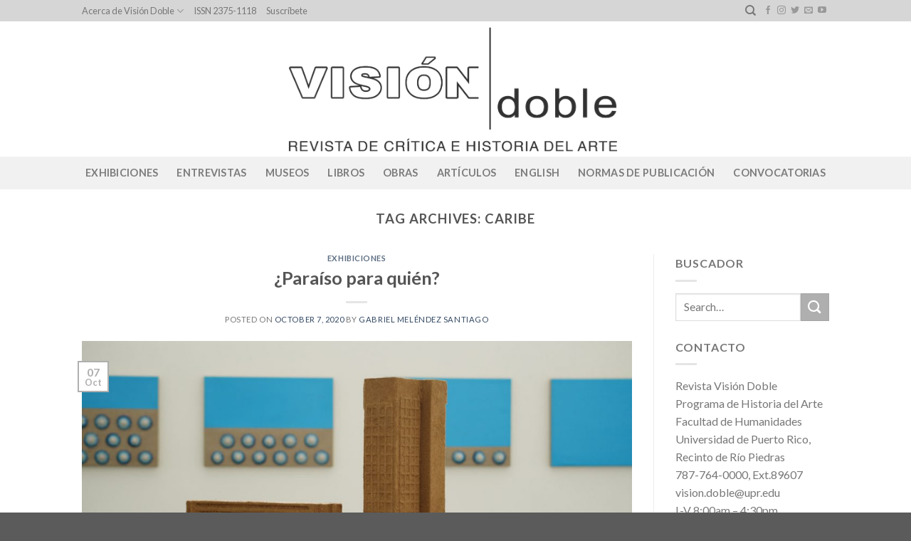

--- FILE ---
content_type: text/html; charset=UTF-8
request_url: https://humanidades.uprrp.edu/visiondoble/tag/caribe/
body_size: 65687
content:
<!DOCTYPE html>
<!--[if IE 9 ]> <html lang="en-US" class="ie9 loading-site no-js"> <![endif]-->
<!--[if IE 8 ]> <html lang="en-US" class="ie8 loading-site no-js"> <![endif]-->
<!--[if (gte IE 9)|!(IE)]><!--><html lang="en-US" class="loading-site no-js"> <!--<![endif]-->
<head>
	<meta charset="UTF-8" />
	<link rel="profile" href="http://gmpg.org/xfn/11" />
	<link rel="pingback" href="https://humanidades.uprrp.edu/visiondoble/xmlrpc.php" />

	<script>(function(html){html.className = html.className.replace(/\bno-js\b/,'js')})(document.documentElement);</script>
<title>Caribe &#8211; Visión Doble: Revista de Crítica e Historia del Arte</title>
<meta name='robots' content='max-image-preview:large' />
	<style>img:is([sizes="auto" i], [sizes^="auto," i]) { contain-intrinsic-size: 3000px 1500px }</style>
	<meta name="viewport" content="width=device-width, initial-scale=1, maximum-scale=1" /><link rel='dns-prefetch' href='//fonts.googleapis.com' />
<link rel="alternate" type="application/rss+xml" title="Visión Doble: Revista de Crítica e Historia del Arte &raquo; Feed" href="https://humanidades.uprrp.edu/visiondoble/feed/" />
<link rel="alternate" type="application/rss+xml" title="Visión Doble: Revista de Crítica e Historia del Arte &raquo; Comments Feed" href="https://humanidades.uprrp.edu/visiondoble/comments/feed/" />
<link rel="alternate" type="application/rss+xml" title="Visión Doble: Revista de Crítica e Historia del Arte &raquo; Caribe Tag Feed" href="https://humanidades.uprrp.edu/visiondoble/tag/caribe/feed/" />
<script type="text/javascript">
/* <![CDATA[ */
window._wpemojiSettings = {"baseUrl":"https:\/\/s.w.org\/images\/core\/emoji\/16.0.1\/72x72\/","ext":".png","svgUrl":"https:\/\/s.w.org\/images\/core\/emoji\/16.0.1\/svg\/","svgExt":".svg","source":{"concatemoji":"https:\/\/humanidades.uprrp.edu\/visiondoble\/wp-includes\/js\/wp-emoji-release.min.js?ver=6.8.3"}};
/*! This file is auto-generated */
!function(s,n){var o,i,e;function c(e){try{var t={supportTests:e,timestamp:(new Date).valueOf()};sessionStorage.setItem(o,JSON.stringify(t))}catch(e){}}function p(e,t,n){e.clearRect(0,0,e.canvas.width,e.canvas.height),e.fillText(t,0,0);var t=new Uint32Array(e.getImageData(0,0,e.canvas.width,e.canvas.height).data),a=(e.clearRect(0,0,e.canvas.width,e.canvas.height),e.fillText(n,0,0),new Uint32Array(e.getImageData(0,0,e.canvas.width,e.canvas.height).data));return t.every(function(e,t){return e===a[t]})}function u(e,t){e.clearRect(0,0,e.canvas.width,e.canvas.height),e.fillText(t,0,0);for(var n=e.getImageData(16,16,1,1),a=0;a<n.data.length;a++)if(0!==n.data[a])return!1;return!0}function f(e,t,n,a){switch(t){case"flag":return n(e,"\ud83c\udff3\ufe0f\u200d\u26a7\ufe0f","\ud83c\udff3\ufe0f\u200b\u26a7\ufe0f")?!1:!n(e,"\ud83c\udde8\ud83c\uddf6","\ud83c\udde8\u200b\ud83c\uddf6")&&!n(e,"\ud83c\udff4\udb40\udc67\udb40\udc62\udb40\udc65\udb40\udc6e\udb40\udc67\udb40\udc7f","\ud83c\udff4\u200b\udb40\udc67\u200b\udb40\udc62\u200b\udb40\udc65\u200b\udb40\udc6e\u200b\udb40\udc67\u200b\udb40\udc7f");case"emoji":return!a(e,"\ud83e\udedf")}return!1}function g(e,t,n,a){var r="undefined"!=typeof WorkerGlobalScope&&self instanceof WorkerGlobalScope?new OffscreenCanvas(300,150):s.createElement("canvas"),o=r.getContext("2d",{willReadFrequently:!0}),i=(o.textBaseline="top",o.font="600 32px Arial",{});return e.forEach(function(e){i[e]=t(o,e,n,a)}),i}function t(e){var t=s.createElement("script");t.src=e,t.defer=!0,s.head.appendChild(t)}"undefined"!=typeof Promise&&(o="wpEmojiSettingsSupports",i=["flag","emoji"],n.supports={everything:!0,everythingExceptFlag:!0},e=new Promise(function(e){s.addEventListener("DOMContentLoaded",e,{once:!0})}),new Promise(function(t){var n=function(){try{var e=JSON.parse(sessionStorage.getItem(o));if("object"==typeof e&&"number"==typeof e.timestamp&&(new Date).valueOf()<e.timestamp+604800&&"object"==typeof e.supportTests)return e.supportTests}catch(e){}return null}();if(!n){if("undefined"!=typeof Worker&&"undefined"!=typeof OffscreenCanvas&&"undefined"!=typeof URL&&URL.createObjectURL&&"undefined"!=typeof Blob)try{var e="postMessage("+g.toString()+"("+[JSON.stringify(i),f.toString(),p.toString(),u.toString()].join(",")+"));",a=new Blob([e],{type:"text/javascript"}),r=new Worker(URL.createObjectURL(a),{name:"wpTestEmojiSupports"});return void(r.onmessage=function(e){c(n=e.data),r.terminate(),t(n)})}catch(e){}c(n=g(i,f,p,u))}t(n)}).then(function(e){for(var t in e)n.supports[t]=e[t],n.supports.everything=n.supports.everything&&n.supports[t],"flag"!==t&&(n.supports.everythingExceptFlag=n.supports.everythingExceptFlag&&n.supports[t]);n.supports.everythingExceptFlag=n.supports.everythingExceptFlag&&!n.supports.flag,n.DOMReady=!1,n.readyCallback=function(){n.DOMReady=!0}}).then(function(){return e}).then(function(){var e;n.supports.everything||(n.readyCallback(),(e=n.source||{}).concatemoji?t(e.concatemoji):e.wpemoji&&e.twemoji&&(t(e.twemoji),t(e.wpemoji)))}))}((window,document),window._wpemojiSettings);
/* ]]> */
</script>
<style id='wp-emoji-styles-inline-css' type='text/css'>

	img.wp-smiley, img.emoji {
		display: inline !important;
		border: none !important;
		box-shadow: none !important;
		height: 1em !important;
		width: 1em !important;
		margin: 0 0.07em !important;
		vertical-align: -0.1em !important;
		background: none !important;
		padding: 0 !important;
	}
</style>
<link rel='stylesheet' id='wp-block-library-css' href='https://humanidades.uprrp.edu/visiondoble/wp-includes/css/dist/block-library/style.min.css?ver=6.8.3' type='text/css' media='all' />
<style id='classic-theme-styles-inline-css' type='text/css'>
/*! This file is auto-generated */
.wp-block-button__link{color:#fff;background-color:#32373c;border-radius:9999px;box-shadow:none;text-decoration:none;padding:calc(.667em + 2px) calc(1.333em + 2px);font-size:1.125em}.wp-block-file__button{background:#32373c;color:#fff;text-decoration:none}
</style>
<style id='global-styles-inline-css' type='text/css'>
:root{--wp--preset--aspect-ratio--square: 1;--wp--preset--aspect-ratio--4-3: 4/3;--wp--preset--aspect-ratio--3-4: 3/4;--wp--preset--aspect-ratio--3-2: 3/2;--wp--preset--aspect-ratio--2-3: 2/3;--wp--preset--aspect-ratio--16-9: 16/9;--wp--preset--aspect-ratio--9-16: 9/16;--wp--preset--color--black: #000000;--wp--preset--color--cyan-bluish-gray: #abb8c3;--wp--preset--color--white: #ffffff;--wp--preset--color--pale-pink: #f78da7;--wp--preset--color--vivid-red: #cf2e2e;--wp--preset--color--luminous-vivid-orange: #ff6900;--wp--preset--color--luminous-vivid-amber: #fcb900;--wp--preset--color--light-green-cyan: #7bdcb5;--wp--preset--color--vivid-green-cyan: #00d084;--wp--preset--color--pale-cyan-blue: #8ed1fc;--wp--preset--color--vivid-cyan-blue: #0693e3;--wp--preset--color--vivid-purple: #9b51e0;--wp--preset--gradient--vivid-cyan-blue-to-vivid-purple: linear-gradient(135deg,rgba(6,147,227,1) 0%,rgb(155,81,224) 100%);--wp--preset--gradient--light-green-cyan-to-vivid-green-cyan: linear-gradient(135deg,rgb(122,220,180) 0%,rgb(0,208,130) 100%);--wp--preset--gradient--luminous-vivid-amber-to-luminous-vivid-orange: linear-gradient(135deg,rgba(252,185,0,1) 0%,rgba(255,105,0,1) 100%);--wp--preset--gradient--luminous-vivid-orange-to-vivid-red: linear-gradient(135deg,rgba(255,105,0,1) 0%,rgb(207,46,46) 100%);--wp--preset--gradient--very-light-gray-to-cyan-bluish-gray: linear-gradient(135deg,rgb(238,238,238) 0%,rgb(169,184,195) 100%);--wp--preset--gradient--cool-to-warm-spectrum: linear-gradient(135deg,rgb(74,234,220) 0%,rgb(151,120,209) 20%,rgb(207,42,186) 40%,rgb(238,44,130) 60%,rgb(251,105,98) 80%,rgb(254,248,76) 100%);--wp--preset--gradient--blush-light-purple: linear-gradient(135deg,rgb(255,206,236) 0%,rgb(152,150,240) 100%);--wp--preset--gradient--blush-bordeaux: linear-gradient(135deg,rgb(254,205,165) 0%,rgb(254,45,45) 50%,rgb(107,0,62) 100%);--wp--preset--gradient--luminous-dusk: linear-gradient(135deg,rgb(255,203,112) 0%,rgb(199,81,192) 50%,rgb(65,88,208) 100%);--wp--preset--gradient--pale-ocean: linear-gradient(135deg,rgb(255,245,203) 0%,rgb(182,227,212) 50%,rgb(51,167,181) 100%);--wp--preset--gradient--electric-grass: linear-gradient(135deg,rgb(202,248,128) 0%,rgb(113,206,126) 100%);--wp--preset--gradient--midnight: linear-gradient(135deg,rgb(2,3,129) 0%,rgb(40,116,252) 100%);--wp--preset--font-size--small: 13px;--wp--preset--font-size--medium: 20px;--wp--preset--font-size--large: 36px;--wp--preset--font-size--x-large: 42px;--wp--preset--spacing--20: 0.44rem;--wp--preset--spacing--30: 0.67rem;--wp--preset--spacing--40: 1rem;--wp--preset--spacing--50: 1.5rem;--wp--preset--spacing--60: 2.25rem;--wp--preset--spacing--70: 3.38rem;--wp--preset--spacing--80: 5.06rem;--wp--preset--shadow--natural: 6px 6px 9px rgba(0, 0, 0, 0.2);--wp--preset--shadow--deep: 12px 12px 50px rgba(0, 0, 0, 0.4);--wp--preset--shadow--sharp: 6px 6px 0px rgba(0, 0, 0, 0.2);--wp--preset--shadow--outlined: 6px 6px 0px -3px rgba(255, 255, 255, 1), 6px 6px rgba(0, 0, 0, 1);--wp--preset--shadow--crisp: 6px 6px 0px rgba(0, 0, 0, 1);}:where(.is-layout-flex){gap: 0.5em;}:where(.is-layout-grid){gap: 0.5em;}body .is-layout-flex{display: flex;}.is-layout-flex{flex-wrap: wrap;align-items: center;}.is-layout-flex > :is(*, div){margin: 0;}body .is-layout-grid{display: grid;}.is-layout-grid > :is(*, div){margin: 0;}:where(.wp-block-columns.is-layout-flex){gap: 2em;}:where(.wp-block-columns.is-layout-grid){gap: 2em;}:where(.wp-block-post-template.is-layout-flex){gap: 1.25em;}:where(.wp-block-post-template.is-layout-grid){gap: 1.25em;}.has-black-color{color: var(--wp--preset--color--black) !important;}.has-cyan-bluish-gray-color{color: var(--wp--preset--color--cyan-bluish-gray) !important;}.has-white-color{color: var(--wp--preset--color--white) !important;}.has-pale-pink-color{color: var(--wp--preset--color--pale-pink) !important;}.has-vivid-red-color{color: var(--wp--preset--color--vivid-red) !important;}.has-luminous-vivid-orange-color{color: var(--wp--preset--color--luminous-vivid-orange) !important;}.has-luminous-vivid-amber-color{color: var(--wp--preset--color--luminous-vivid-amber) !important;}.has-light-green-cyan-color{color: var(--wp--preset--color--light-green-cyan) !important;}.has-vivid-green-cyan-color{color: var(--wp--preset--color--vivid-green-cyan) !important;}.has-pale-cyan-blue-color{color: var(--wp--preset--color--pale-cyan-blue) !important;}.has-vivid-cyan-blue-color{color: var(--wp--preset--color--vivid-cyan-blue) !important;}.has-vivid-purple-color{color: var(--wp--preset--color--vivid-purple) !important;}.has-black-background-color{background-color: var(--wp--preset--color--black) !important;}.has-cyan-bluish-gray-background-color{background-color: var(--wp--preset--color--cyan-bluish-gray) !important;}.has-white-background-color{background-color: var(--wp--preset--color--white) !important;}.has-pale-pink-background-color{background-color: var(--wp--preset--color--pale-pink) !important;}.has-vivid-red-background-color{background-color: var(--wp--preset--color--vivid-red) !important;}.has-luminous-vivid-orange-background-color{background-color: var(--wp--preset--color--luminous-vivid-orange) !important;}.has-luminous-vivid-amber-background-color{background-color: var(--wp--preset--color--luminous-vivid-amber) !important;}.has-light-green-cyan-background-color{background-color: var(--wp--preset--color--light-green-cyan) !important;}.has-vivid-green-cyan-background-color{background-color: var(--wp--preset--color--vivid-green-cyan) !important;}.has-pale-cyan-blue-background-color{background-color: var(--wp--preset--color--pale-cyan-blue) !important;}.has-vivid-cyan-blue-background-color{background-color: var(--wp--preset--color--vivid-cyan-blue) !important;}.has-vivid-purple-background-color{background-color: var(--wp--preset--color--vivid-purple) !important;}.has-black-border-color{border-color: var(--wp--preset--color--black) !important;}.has-cyan-bluish-gray-border-color{border-color: var(--wp--preset--color--cyan-bluish-gray) !important;}.has-white-border-color{border-color: var(--wp--preset--color--white) !important;}.has-pale-pink-border-color{border-color: var(--wp--preset--color--pale-pink) !important;}.has-vivid-red-border-color{border-color: var(--wp--preset--color--vivid-red) !important;}.has-luminous-vivid-orange-border-color{border-color: var(--wp--preset--color--luminous-vivid-orange) !important;}.has-luminous-vivid-amber-border-color{border-color: var(--wp--preset--color--luminous-vivid-amber) !important;}.has-light-green-cyan-border-color{border-color: var(--wp--preset--color--light-green-cyan) !important;}.has-vivid-green-cyan-border-color{border-color: var(--wp--preset--color--vivid-green-cyan) !important;}.has-pale-cyan-blue-border-color{border-color: var(--wp--preset--color--pale-cyan-blue) !important;}.has-vivid-cyan-blue-border-color{border-color: var(--wp--preset--color--vivid-cyan-blue) !important;}.has-vivid-purple-border-color{border-color: var(--wp--preset--color--vivid-purple) !important;}.has-vivid-cyan-blue-to-vivid-purple-gradient-background{background: var(--wp--preset--gradient--vivid-cyan-blue-to-vivid-purple) !important;}.has-light-green-cyan-to-vivid-green-cyan-gradient-background{background: var(--wp--preset--gradient--light-green-cyan-to-vivid-green-cyan) !important;}.has-luminous-vivid-amber-to-luminous-vivid-orange-gradient-background{background: var(--wp--preset--gradient--luminous-vivid-amber-to-luminous-vivid-orange) !important;}.has-luminous-vivid-orange-to-vivid-red-gradient-background{background: var(--wp--preset--gradient--luminous-vivid-orange-to-vivid-red) !important;}.has-very-light-gray-to-cyan-bluish-gray-gradient-background{background: var(--wp--preset--gradient--very-light-gray-to-cyan-bluish-gray) !important;}.has-cool-to-warm-spectrum-gradient-background{background: var(--wp--preset--gradient--cool-to-warm-spectrum) !important;}.has-blush-light-purple-gradient-background{background: var(--wp--preset--gradient--blush-light-purple) !important;}.has-blush-bordeaux-gradient-background{background: var(--wp--preset--gradient--blush-bordeaux) !important;}.has-luminous-dusk-gradient-background{background: var(--wp--preset--gradient--luminous-dusk) !important;}.has-pale-ocean-gradient-background{background: var(--wp--preset--gradient--pale-ocean) !important;}.has-electric-grass-gradient-background{background: var(--wp--preset--gradient--electric-grass) !important;}.has-midnight-gradient-background{background: var(--wp--preset--gradient--midnight) !important;}.has-small-font-size{font-size: var(--wp--preset--font-size--small) !important;}.has-medium-font-size{font-size: var(--wp--preset--font-size--medium) !important;}.has-large-font-size{font-size: var(--wp--preset--font-size--large) !important;}.has-x-large-font-size{font-size: var(--wp--preset--font-size--x-large) !important;}
:where(.wp-block-post-template.is-layout-flex){gap: 1.25em;}:where(.wp-block-post-template.is-layout-grid){gap: 1.25em;}
:where(.wp-block-columns.is-layout-flex){gap: 2em;}:where(.wp-block-columns.is-layout-grid){gap: 2em;}
:root :where(.wp-block-pullquote){font-size: 1.5em;line-height: 1.6;}
</style>
<link rel='stylesheet' id='flatsome-icons-css' href='https://humanidades.uprrp.edu/visiondoble/wp-content/themes/flatsome/assets/css/fl-icons.css?ver=3.12' type='text/css' media='all' />
<link rel='stylesheet' id='newsletter-css' href='https://humanidades.uprrp.edu/visiondoble/wp-content/plugins/newsletter/style.css?ver=8.8.7' type='text/css' media='all' />
<link rel='stylesheet' id='newsletter-popup-css' href='https://humanidades.uprrp.edu/visiondoble/wp-content/plugins/newsletter/subscription/assets/popup.css?ver=8.8.7' type='text/css' media='all' />
<link rel='stylesheet' id='flatsome-main-css' href='https://humanidades.uprrp.edu/visiondoble/wp-content/themes/flatsome/assets/css/flatsome.css?ver=3.13.1' type='text/css' media='all' />
<link rel='stylesheet' id='flatsome-style-css' href='https://humanidades.uprrp.edu/visiondoble/wp-content/themes/flatsome-child/style.css?ver=3.0' type='text/css' media='all' />
<link rel='stylesheet' id='flatsome-googlefonts-css' href='//fonts.googleapis.com/css?family=Lato%3Aregular%2C700%2C400%2C700%7CDancing+Script%3Aregular%2C400&#038;display=swap&#038;ver=3.9' type='text/css' media='all' />
<script type="text/javascript" src="https://humanidades.uprrp.edu/visiondoble/wp-includes/js/jquery/jquery.min.js?ver=3.7.1" id="jquery-core-js"></script>
<script type="text/javascript" src="https://humanidades.uprrp.edu/visiondoble/wp-includes/js/jquery/jquery-migrate.min.js?ver=3.4.1" id="jquery-migrate-js"></script>
<link rel="https://api.w.org/" href="https://humanidades.uprrp.edu/visiondoble/wp-json/" /><link rel="alternate" title="JSON" type="application/json" href="https://humanidades.uprrp.edu/visiondoble/wp-json/wp/v2/tags/596" /><link rel="EditURI" type="application/rsd+xml" title="RSD" href="https://humanidades.uprrp.edu/visiondoble/xmlrpc.php?rsd" />
<meta name="generator" content="WordPress 6.8.3" />
<meta name="cdp-version" content="1.5.0" /><style>.bg{opacity: 0; transition: opacity 1s; -webkit-transition: opacity 1s;} .bg-loaded{opacity: 1;}</style><!--[if IE]><link rel="stylesheet" type="text/css" href="https://humanidades.uprrp.edu/visiondoble/wp-content/themes/flatsome/assets/css/ie-fallback.css"><script src="//cdnjs.cloudflare.com/ajax/libs/html5shiv/3.6.1/html5shiv.js"></script><script>var head = document.getElementsByTagName('head')[0],style = document.createElement('style');style.type = 'text/css';style.styleSheet.cssText = ':before,:after{content:none !important';head.appendChild(style);setTimeout(function(){head.removeChild(style);}, 0);</script><script src="https://humanidades.uprrp.edu/visiondoble/wp-content/themes/flatsome/assets/libs/ie-flexibility.js"></script><![endif]--><link rel="icon" href="https://humanidades.uprrp.edu/visiondoble/wp-content/uploads/2019/09/cropped-favicon-144-e1569278389169-32x32.png" sizes="32x32" />
<link rel="icon" href="https://humanidades.uprrp.edu/visiondoble/wp-content/uploads/2019/09/cropped-favicon-144-e1569278389169-192x192.png" sizes="192x192" />
<link rel="apple-touch-icon" href="https://humanidades.uprrp.edu/visiondoble/wp-content/uploads/2019/09/cropped-favicon-144-e1569278389169-180x180.png" />
<meta name="msapplication-TileImage" content="https://humanidades.uprrp.edu/visiondoble/wp-content/uploads/2019/09/cropped-favicon-144-e1569278389169-270x270.png" />
<style id="custom-css" type="text/css">:root {--primary-color: #afafaf;}.header-main{height: 190px}#logo img{max-height: 190px}#logo{width:700px;}.stuck #logo img{padding:1px 0;}.header-bottom{min-height: 46px}.header-top{min-height: 29px}.transparent .header-main{height: 30px}.transparent #logo img{max-height: 30px}.has-transparent + .page-title:first-of-type,.has-transparent + #main > .page-title,.has-transparent + #main > div > .page-title,.has-transparent + #main .page-header-wrapper:first-of-type .page-title{padding-top: 110px;}.header.show-on-scroll,.stuck .header-main{height:68px!important}.stuck #logo img{max-height: 68px!important}.header-bg-color, .header-wrapper {background-color: rgba(255,255,255,0.9)}.header-bottom {background-color: #f1f1f1}.header-main .nav > li > a{line-height: 16px }.stuck .header-main .nav > li > a{line-height: 47px }.header-bottom-nav > li > a{line-height: 16px }@media (max-width: 549px) {.header-main{height: 70px}#logo img{max-height: 70px}}.nav-dropdown{font-size:100%}.header-top{background-color:#d6d6d6!important;}/* Color */.accordion-title.active, .has-icon-bg .icon .icon-inner,.logo a, .primary.is-underline, .primary.is-link, .badge-outline .badge-inner, .nav-outline > li.active> a,.nav-outline >li.active > a, .cart-icon strong,[data-color='primary'], .is-outline.primary{color: #afafaf;}/* Color !important */[data-text-color="primary"]{color: #afafaf!important;}/* Background Color */[data-text-bg="primary"]{background-color: #afafaf;}/* Background */.scroll-to-bullets a,.featured-title, .label-new.menu-item > a:after, .nav-pagination > li > .current,.nav-pagination > li > span:hover,.nav-pagination > li > a:hover,.has-hover:hover .badge-outline .badge-inner,button[type="submit"], .button.wc-forward:not(.checkout):not(.checkout-button), .button.submit-button, .button.primary:not(.is-outline),.featured-table .title,.is-outline:hover, .has-icon:hover .icon-label,.nav-dropdown-bold .nav-column li > a:hover, .nav-dropdown.nav-dropdown-bold > li > a:hover, .nav-dropdown-bold.dark .nav-column li > a:hover, .nav-dropdown.nav-dropdown-bold.dark > li > a:hover, .is-outline:hover, .tagcloud a:hover,.grid-tools a, input[type='submit']:not(.is-form), .box-badge:hover .box-text, input.button.alt,.nav-box > li > a:hover,.nav-box > li.active > a,.nav-pills > li.active > a ,.current-dropdown .cart-icon strong, .cart-icon:hover strong, .nav-line-bottom > li > a:before, .nav-line-grow > li > a:before, .nav-line > li > a:before,.banner, .header-top, .slider-nav-circle .flickity-prev-next-button:hover svg, .slider-nav-circle .flickity-prev-next-button:hover .arrow, .primary.is-outline:hover, .button.primary:not(.is-outline), input[type='submit'].primary, input[type='submit'].primary, input[type='reset'].button, input[type='button'].primary, .badge-inner{background-color: #afafaf;}/* Border */.nav-vertical.nav-tabs > li.active > a,.scroll-to-bullets a.active,.nav-pagination > li > .current,.nav-pagination > li > span:hover,.nav-pagination > li > a:hover,.has-hover:hover .badge-outline .badge-inner,.accordion-title.active,.featured-table,.is-outline:hover, .tagcloud a:hover,blockquote, .has-border, .cart-icon strong:after,.cart-icon strong,.blockUI:before, .processing:before,.loading-spin, .slider-nav-circle .flickity-prev-next-button:hover svg, .slider-nav-circle .flickity-prev-next-button:hover .arrow, .primary.is-outline:hover{border-color: #afafaf}.nav-tabs > li.active > a{border-top-color: #afafaf}.widget_shopping_cart_content .blockUI.blockOverlay:before { border-left-color: #afafaf }.woocommerce-checkout-review-order .blockUI.blockOverlay:before { border-left-color: #afafaf }/* Fill */.slider .flickity-prev-next-button:hover svg,.slider .flickity-prev-next-button:hover .arrow{fill: #afafaf;}/* Background Color */[data-icon-label]:after, .secondary.is-underline:hover,.secondary.is-outline:hover,.icon-label,.button.secondary:not(.is-outline),.button.alt:not(.is-outline), .badge-inner.on-sale, .button.checkout, .single_add_to_cart_button, .current .breadcrumb-step{ background-color:#afafaf; }[data-text-bg="secondary"]{background-color: #afafaf;}/* Color */.secondary.is-underline,.secondary.is-link, .secondary.is-outline,.stars a.active, .star-rating:before, .woocommerce-page .star-rating:before,.star-rating span:before, .color-secondary{color: #afafaf}/* Color !important */[data-text-color="secondary"]{color: #afafaf!important;}/* Border */.secondary.is-outline:hover{border-color:#afafaf}.success.is-underline:hover,.success.is-outline:hover,.success{background-color: #848484}.success-color, .success.is-link, .success.is-outline{color: #848484;}.success-border{border-color: #848484!important;}/* Color !important */[data-text-color="success"]{color: #848484!important;}/* Background Color */[data-text-bg="success"]{background-color: #848484;}@media screen and (max-width: 549px){body{font-size: 100%;}}body{font-family:"Lato", sans-serif}body{font-weight: 400}.nav > li > a {font-family:"Lato", sans-serif;}.mobile-sidebar-levels-2 .nav > li > ul > li > a {font-family:"Lato", sans-serif;}.nav > li > a {font-weight: 700;}.mobile-sidebar-levels-2 .nav > li > ul > li > a {font-weight: 700;}h1,h2,h3,h4,h5,h6,.heading-font, .off-canvas-center .nav-sidebar.nav-vertical > li > a{font-family: "Lato", sans-serif;}h1,h2,h3,h4,h5,h6,.heading-font,.banner h1,.banner h2{font-weight: 700;}.alt-font{font-family: "Dancing Script", sans-serif;}.alt-font{font-weight: 400!important;}.label-new.menu-item > a:after{content:"New";}.label-hot.menu-item > a:after{content:"Hot";}.label-sale.menu-item > a:after{content:"Sale";}.label-popular.menu-item > a:after{content:"Popular";}</style></head>

<body class="archive tag tag-caribe tag-596 wp-theme-flatsome wp-child-theme-flatsome-child lightbox nav-dropdown-has-arrow nav-dropdown-has-shadow nav-dropdown-has-border">


<a class="skip-link screen-reader-text" href="#main">Skip to content</a>

<div id="wrapper">

	
	<header id="header" class="header has-sticky sticky-jump sticky-hide-on-scroll">
		<div class="header-wrapper">
			<div id="top-bar" class="header-top hide-for-medium">
    <div class="flex-row container">
      <div class="flex-col hide-for-medium flex-left">
          <ul class="nav nav-left medium-nav-center nav-small  nav-">
              <li id="menu-item-40" class="menu-item menu-item-type-post_type menu-item-object-page menu-item-has-children menu-item-40 menu-item-design-default has-dropdown"><a target="_blank" rel="noopener noreferrer" href="https://humanidades.uprrp.edu/visiondoble/concepto/" class="nav-top-link">Acerca de Visión Doble<i class="icon-angle-down" ></i></a>
<ul class="sub-menu nav-dropdown nav-dropdown-default">
	<li id="menu-item-71" class="menu-item menu-item-type-post_type menu-item-object-page menu-item-71"><a href="https://humanidades.uprrp.edu/visiondoble/concepto/">Concepto</a></li>
	<li id="menu-item-41" class="menu-item menu-item-type-post_type menu-item-object-page menu-item-41"><a href="https://humanidades.uprrp.edu/visiondoble/equipo-editorial/">Comité editorial</a></li>
	<li id="menu-item-6240" class="menu-item menu-item-type-post_type menu-item-object-page menu-item-6240"><a href="https://humanidades.uprrp.edu/visiondoble/colaboradores-2/">Colaboradores</a></li>
	<li id="menu-item-39" class="menu-item menu-item-type-post_type menu-item-object-page menu-item-39"><a href="https://humanidades.uprrp.edu/visiondoble/normas-de-publicacion/">Normas de publicación</a></li>
	<li id="menu-item-3345" class="menu-item menu-item-type-post_type menu-item-object-page menu-item-3345"><a href="https://humanidades.uprrp.edu/visiondoble/archivo/">Archivo</a></li>
	<li id="menu-item-42" class="menu-item menu-item-type-post_type menu-item-object-page menu-item-42"><a href="https://humanidades.uprrp.edu/visiondoble/bases-de-datos-y-plataformas-de-evaluacion/">Bases de datos y plataformas de evaluación</a></li>
</ul>
</li>
<li id="menu-item-250" class="menu-item menu-item-type-custom menu-item-object-custom menu-item-250 menu-item-design-default"><a class="nav-top-link">ISSN 2375-1118</a></li>
<li id="menu-item-82" class="menu-item menu-item-type-post_type menu-item-object-page menu-item-82 menu-item-design-default"><a href="https://humanidades.uprrp.edu/visiondoble/suscribete/" class="nav-top-link">Suscríbete</a></li>
          </ul>
      </div>

      <div class="flex-col hide-for-medium flex-center">
          <ul class="nav nav-center nav-small  nav-">
                        </ul>
      </div>

      <div class="flex-col hide-for-medium flex-right">
         <ul class="nav top-bar-nav nav-right nav-small  nav-">
              <li class="header-search header-search-dropdown has-icon has-dropdown menu-item-has-children">
		<a href="#" aria-label="Search" class="is-small"><i class="icon-search" ></i></a>
		<ul class="nav-dropdown nav-dropdown-default">
	 	<li class="header-search-form search-form html relative has-icon">
	<div class="header-search-form-wrapper">
		<div class="searchform-wrapper ux-search-box relative is-normal"><form method="get" class="searchform" action="https://humanidades.uprrp.edu/visiondoble/" role="search">
		<div class="flex-row relative">
			<div class="flex-col flex-grow">
	   	   <input type="search" class="search-field mb-0" name="s" value="" id="s" placeholder="Search&hellip;" />
			</div>
			<div class="flex-col">
				<button type="submit" class="ux-search-submit submit-button secondary button icon mb-0" aria-label="Submit">
					<i class="icon-search" ></i>				</button>
			</div>
		</div>
    <div class="live-search-results text-left z-top"></div>
</form>
</div>	</div>
</li>	</ul>
</li>
<li class="html header-social-icons ml-0">
	<div class="social-icons follow-icons" ><a href="https://www.facebook.com/VisionDoble/" target="_blank" data-label="Facebook"  rel="noopener noreferrer nofollow" class="icon plain facebook tooltip" title="Follow on Facebook"><i class="icon-facebook" ></i></a><a href="https://www.instagram.com/vision.doble.upr/" target="_blank" rel="noopener noreferrer nofollow" data-label="Instagram" class="icon plain  instagram tooltip" title="Follow on Instagram"><i class="icon-instagram" ></i></a><a href="https://twitter.com/visiondobleupr" target="_blank"  data-label="Twitter"  rel="noopener noreferrer nofollow" class="icon plain  twitter tooltip" title="Follow on Twitter"><i class="icon-twitter" ></i></a><a href="mailto:vision.doble@upr.edu" data-label="E-mail"  rel="nofollow" class="icon plain  email tooltip" title="Send us an email"><i class="icon-envelop" ></i></a><a href="https://www.youtube.com/channel/UC1cY5Lm0bLgtMa8ljve3qaw" target="_blank" rel="noopener noreferrer nofollow" data-label="YouTube" class="icon plain  youtube tooltip" title="Follow on YouTube"><i class="icon-youtube" ></i></a></div></li>          </ul>
      </div>

      
    </div>
</div>
<div id="masthead" class="header-main show-logo-center">
      <div class="header-inner flex-row container logo-center medium-logo-center" role="navigation">

          <!-- Logo -->
          <div id="logo" class="flex-col logo">
            <!-- Header logo -->
<a href="https://humanidades.uprrp.edu/visiondoble/" title="Visión Doble: Revista de Crítica e Historia del Arte - Revista de Crítica e Historia del Arte" rel="home">
    <img width="700" height="190" src="https://humanidades.uprrp.edu/visiondoble/wp-content/uploads/2019/11/Logos-VD-con-texto-e1607483043440.png" class="header_logo header-logo" alt="Visión Doble: Revista de Crítica e Historia del Arte"/><img  width="700" height="190" src="https://humanidades.uprrp.edu/visiondoble/wp-content/uploads/2019/11/Logos-VD-con-texto-e1607483043440.png" class="header-logo-dark" alt="Visión Doble: Revista de Crítica e Historia del Arte"/></a>
          </div>

          <!-- Mobile Left Elements -->
          <div class="flex-col show-for-medium flex-left">
            <ul class="mobile-nav nav nav-left ">
              <li class="nav-icon has-icon">
  		<a href="#" data-open="#main-menu" data-pos="left" data-bg="main-menu-overlay" data-color="" class="is-small" aria-label="Menu" aria-controls="main-menu" aria-expanded="false">
		
		  <i class="icon-menu" ></i>
		  		</a>
	</li>            </ul>
          </div>

          <!-- Left Elements -->
          <div class="flex-col hide-for-medium flex-left
            ">
            <ul class="header-nav header-nav-main nav nav-left  nav-uppercase" >
                          </ul>
          </div>

          <!-- Right Elements -->
          <div class="flex-col hide-for-medium flex-right">
            <ul class="header-nav header-nav-main nav nav-right  nav-uppercase">
                          </ul>
          </div>

          <!-- Mobile Right Elements -->
          <div class="flex-col show-for-medium flex-right">
            <ul class="mobile-nav nav nav-right ">
              <li class="header-search header-search-dropdown has-icon has-dropdown menu-item-has-children">
		<a href="#" aria-label="Search" class="is-small"><i class="icon-search" ></i></a>
		<ul class="nav-dropdown nav-dropdown-default">
	 	<li class="header-search-form search-form html relative has-icon">
	<div class="header-search-form-wrapper">
		<div class="searchform-wrapper ux-search-box relative is-normal"><form method="get" class="searchform" action="https://humanidades.uprrp.edu/visiondoble/" role="search">
		<div class="flex-row relative">
			<div class="flex-col flex-grow">
	   	   <input type="search" class="search-field mb-0" name="s" value="" id="s" placeholder="Search&hellip;" />
			</div>
			<div class="flex-col">
				<button type="submit" class="ux-search-submit submit-button secondary button icon mb-0" aria-label="Submit">
					<i class="icon-search" ></i>				</button>
			</div>
		</div>
    <div class="live-search-results text-left z-top"></div>
</form>
</div>	</div>
</li>	</ul>
</li>
            </ul>
          </div>

      </div>
     
      </div><div id="wide-nav" class="header-bottom wide-nav flex-has-center hide-for-medium">
    <div class="flex-row container">

            
                        <div class="flex-col hide-for-medium flex-center">
                <ul class="nav header-nav header-bottom-nav nav-center  nav-size-medium nav-spacing-xlarge nav-uppercase">
                    <li id="menu-item-45" class="menu-item menu-item-type-taxonomy menu-item-object-category menu-item-45 menu-item-design-default"><a href="https://humanidades.uprrp.edu/visiondoble/category/exhibiciones/" class="nav-top-link">Exhibiciones</a></li>
<li id="menu-item-50" class="menu-item menu-item-type-taxonomy menu-item-object-category menu-item-50 menu-item-design-default"><a href="https://humanidades.uprrp.edu/visiondoble/category/entrevistas/" class="nav-top-link">Entrevistas</a></li>
<li id="menu-item-48" class="menu-item menu-item-type-taxonomy menu-item-object-category menu-item-48 menu-item-design-default"><a href="https://humanidades.uprrp.edu/visiondoble/category/museos/" class="nav-top-link">Museos</a></li>
<li id="menu-item-49" class="menu-item menu-item-type-taxonomy menu-item-object-category menu-item-49 menu-item-design-default"><a href="https://humanidades.uprrp.edu/visiondoble/category/libros/" class="nav-top-link">Libros</a></li>
<li id="menu-item-47" class="menu-item menu-item-type-taxonomy menu-item-object-category menu-item-47 menu-item-design-default"><a href="https://humanidades.uprrp.edu/visiondoble/category/obras/" class="nav-top-link">Obras</a></li>
<li id="menu-item-46" class="menu-item menu-item-type-taxonomy menu-item-object-category menu-item-46 menu-item-design-default"><a href="https://humanidades.uprrp.edu/visiondoble/category/articulos/" class="nav-top-link">Artículos</a></li>
<li id="menu-item-51" class="menu-item menu-item-type-taxonomy menu-item-object-category menu-item-51 menu-item-design-default"><a href="https://humanidades.uprrp.edu/visiondoble/category/front/" class="nav-top-link">English</a></li>
<li id="menu-item-1043" class="menu-item menu-item-type-post_type menu-item-object-page menu-item-1043 menu-item-design-default"><a href="https://humanidades.uprrp.edu/visiondoble/normas-de-publicacion/" class="nav-top-link">Normas de publicación</a></li>
<li id="menu-item-6484" class="menu-item menu-item-type-post_type menu-item-object-page menu-item-6484 menu-item-design-default"><a href="https://humanidades.uprrp.edu/visiondoble/convocatorias/" class="nav-top-link">CONVOCATORIAS</a></li>
                </ul>
            </div>
            
            
            
    </div>
</div>

<div class="header-bg-container fill"><div class="header-bg-image fill"></div><div class="header-bg-color fill"></div></div>		</div>
	</header>

	
	<main id="main" class="">

<div id="content" class="blog-wrapper blog-archive page-wrapper">
		<header class="archive-page-header">
	<div class="row">
	<div class="large-12 text-center col">
	<h1 class="page-title is-large uppercase">
		Tag Archives: <span>Caribe</span>	</h1>
		</div>
	</div>
</header>


<div class="row row-large row-divided ">

	<div class="large-9 col">
		<div id="post-list">


<article id="post-2540" class="post-2540 post type-post status-publish format-standard has-post-thumbnail hentry category-exhibiciones tag-assemblage tag-caribbean tag-caribe tag-el-lobi tag-ensamblaje tag-instalacion tag-installation-art tag-painting tag-paradise tag-paraiso tag-yiyo-tirado">
	<div class="article-inner ">
		<header class="entry-header">
	<div class="entry-header-text entry-header-text-top text-center">
		<h6 class="entry-category is-xsmall">
	<a href="https://humanidades.uprrp.edu/visiondoble/category/exhibiciones/" rel="category tag">Exhibiciones</a></h6>

<h2 class="entry-title"><a href="https://humanidades.uprrp.edu/visiondoble/paraiso-para-quien/" rel="bookmark" class="plain">¿Paraíso para quién?</a></h2>
<div class="entry-divider is-divider small"></div>

	<div class="entry-meta uppercase is-xsmall">
		<span class="posted-on">Posted on <a href="https://humanidades.uprrp.edu/visiondoble/paraiso-para-quien/" rel="bookmark"><time class="entry-date published" datetime="2020-10-07T21:43:50-04:00">October 7, 2020</time><time class="updated" datetime="2025-10-20T14:57:57-04:00">October 20, 2025</time></a></span><span class="byline"> by <span class="meta-author vcard"><a class="url fn n" href="https://humanidades.uprrp.edu/visiondoble/author/gmelendezsantiago/">Gabriel Meléndez Santiago</a></span></span>	</div>
	</div>
						<div class="entry-image relative">
				<a href="https://humanidades.uprrp.edu/visiondoble/paraiso-para-quien/">
    <img width="1020" height="538" src="https://humanidades.uprrp.edu/visiondoble/wp-content/uploads/2020/10/Castillos-de-Arena-Yiyo-Tirado-e1602092339265-1024x540.jpg" class="attachment-large size-large wp-post-image" alt="" decoding="async" fetchpriority="high" srcset="https://humanidades.uprrp.edu/visiondoble/wp-content/uploads/2020/10/Castillos-de-Arena-Yiyo-Tirado-e1602092339265-1024x540.jpg 1024w, https://humanidades.uprrp.edu/visiondoble/wp-content/uploads/2020/10/Castillos-de-Arena-Yiyo-Tirado-e1602092339265-300x158.jpg 300w, https://humanidades.uprrp.edu/visiondoble/wp-content/uploads/2020/10/Castillos-de-Arena-Yiyo-Tirado-e1602092339265-768x405.jpg 768w, https://humanidades.uprrp.edu/visiondoble/wp-content/uploads/2020/10/Castillos-de-Arena-Yiyo-Tirado-e1602092339265.jpg 1200w" sizes="(max-width: 1020px) 100vw, 1020px" /></a>
				<div class="badge absolute top post-date badge-outline">
	<div class="badge-inner">
		<span class="post-date-day">07</span><br>
		<span class="post-date-month is-small">Oct</span>
	</div>
</div>			</div>
			</header>
		<div class="entry-content">
		<div class="entry-summary">
		<p>El espacio de exhibición El Lobi presentó recientemente el trabajo de Yiyo Tirado en una muestra titulada &#8220;Caribe Hostil&#8221;. A través de este juego de palabras con el nombre de una conocida cadena hotelera, el artista invita a reflexionar, con una densa carga de ironía, acerca de las consecuencias de fomentar un turismo sin conciencia medioambiental y rendido a los intereses de quienes encuentran en Puerto Rico un efímero espacio de visita.</p>
		<div class="text-center">
			<a class="more-link button primary is-outline is-smaller" href="https://humanidades.uprrp.edu/visiondoble/paraiso-para-quien/">Continue reading <span class="meta-nav">&rarr;</span></a>
		</div>
	</div>
	
</div>		<footer class="entry-meta clearfix">
					<span class="cat-links">
			Posted in <a href="https://humanidades.uprrp.edu/visiondoble/category/exhibiciones/" rel="category tag">Exhibiciones</a>		</span>

				<span class="sep">&nbsp;|&nbsp;</span>
		<span class="tags-links">
			Tagged <a href="https://humanidades.uprrp.edu/visiondoble/tag/assemblage/" rel="tag">Assemblage</a>, <a href="https://humanidades.uprrp.edu/visiondoble/tag/caribbean/" rel="tag">Caribbean</a>, <a href="https://humanidades.uprrp.edu/visiondoble/tag/caribe/" rel="tag">Caribe</a>, <a href="https://humanidades.uprrp.edu/visiondoble/tag/el-lobi/" rel="tag">El Lobi</a>, <a href="https://humanidades.uprrp.edu/visiondoble/tag/ensamblaje/" rel="tag">Ensamblaje</a>, <a href="https://humanidades.uprrp.edu/visiondoble/tag/instalacion/" rel="tag">Instalación</a>, <a href="https://humanidades.uprrp.edu/visiondoble/tag/installation-art/" rel="tag">Installation Art</a>, <a href="https://humanidades.uprrp.edu/visiondoble/tag/painting/" rel="tag">Painting</a>, <a href="https://humanidades.uprrp.edu/visiondoble/tag/paradise/" rel="tag">Paradise</a>, <a href="https://humanidades.uprrp.edu/visiondoble/tag/paraiso/" rel="tag">Paraíso</a>, <a href="https://humanidades.uprrp.edu/visiondoble/tag/yiyo-tirado/" rel="tag">Yiyo Tirado</a>		</span>
			
	</footer>
	</div>
</article>


<article id="post-5540" class="post-5540 post type-post status-publish format-standard has-post-thumbnail hentry category-ensayos tag-aboriginal tag-antillas-menores tag-arte-precolombino tag-arte-rupestre tag-caribbean tag-caribe tag-cave-art tag-dominican-republic tag-indigenas tag-lesser-antilles tag-pre-columbian-art tag-puerto-rico tag-republica-dominicana">
	<div class="article-inner ">
		<header class="entry-header">
	<div class="entry-header-text entry-header-text-top text-center">
		<h6 class="entry-category is-xsmall">
	<a href="https://humanidades.uprrp.edu/visiondoble/category/ensayos/" rel="category tag">Ensayos</a></h6>

<h2 class="entry-title"><a href="https://humanidades.uprrp.edu/visiondoble/el-arte-aborigen-y-su-aplicacion-a-las-artesanias/" rel="bookmark" class="plain">El arte aborigen y su aplicación a las artesanías</a></h2>
<div class="entry-divider is-divider small"></div>

	<div class="entry-meta uppercase is-xsmall">
		<span class="posted-on">Posted on <a href="https://humanidades.uprrp.edu/visiondoble/el-arte-aborigen-y-su-aplicacion-a-las-artesanias/" rel="bookmark"><time class="entry-date published" datetime="2017-09-15T23:28:29-04:00">September 15, 2017</time><time class="updated" datetime="2021-11-23T01:26:12-04:00">November 23, 2021</time></a></span><span class="byline"> by <span class="meta-author vcard"><a class="url fn n" href="https://humanidades.uprrp.edu/visiondoble/author/cmartinezpalmer/">Carlos Martínez Palmer</a></span></span>	</div>
	</div>
						<div class="entry-image relative">
				<a href="https://humanidades.uprrp.edu/visiondoble/el-arte-aborigen-y-su-aplicacion-a-las-artesanias/">
    <img width="1020" height="612" src="https://humanidades.uprrp.edu/visiondoble/wp-content/uploads/2021/06/Screen-Shot-2021-06-12-at-7.10.51-PM-e1623556514325-1024x614.png" class="attachment-large size-large wp-post-image" alt="" decoding="async" srcset="https://humanidades.uprrp.edu/visiondoble/wp-content/uploads/2021/06/Screen-Shot-2021-06-12-at-7.10.51-PM-e1623556514325-1024x614.png 1024w, https://humanidades.uprrp.edu/visiondoble/wp-content/uploads/2021/06/Screen-Shot-2021-06-12-at-7.10.51-PM-e1623556514325-300x180.png 300w, https://humanidades.uprrp.edu/visiondoble/wp-content/uploads/2021/06/Screen-Shot-2021-06-12-at-7.10.51-PM-e1623556514325-768x461.png 768w, https://humanidades.uprrp.edu/visiondoble/wp-content/uploads/2021/06/Screen-Shot-2021-06-12-at-7.10.51-PM-e1623556514325.png 1282w" sizes="(max-width: 1020px) 100vw, 1020px" /></a>
				<div class="badge absolute top post-date badge-outline">
	<div class="badge-inner">
		<span class="post-date-day">15</span><br>
		<span class="post-date-month is-small">Sep</span>
	</div>
</div>			</div>
			</header>
		<div class="entry-content">
		<div class="entry-summary">
		<p>Resumen: La población aborigen de Puerto Rico realizó trazos en numerosas obras con un sólido componente simbólico. En la actualidad, buena parte de esos diseños son utilizados por artesanos y artistas locales como atractivas “ornamentaciones decorativas” o “motivos abstractos” que, pese a una mirada superficial, gozan del favor del público. En cambio, en origen debieron constituir un verdadero referente material para los pueblos del Caribe prehispánico y este legado debe celebrarse en nuestros días como una conmemoración de su cultura.</p>
<p>Abstract: The aborigines of Puerto Rico traced lines in many of their works with a solid symbolic component. Today, a good part of those designs are used by local artisans and artists as attractive “decorative ornamentation” or “abstract motifs” that, despite that superficial look, enjoy public favor. However, they originally must have been a true material reference for the peoples of the pre-hispanic Caribbean, and this legacy must be celebrated in our days as a commemoration of their culture.</p>
		<div class="text-center">
			<a class="more-link button primary is-outline is-smaller" href="https://humanidades.uprrp.edu/visiondoble/el-arte-aborigen-y-su-aplicacion-a-las-artesanias/">Continue reading <span class="meta-nav">&rarr;</span></a>
		</div>
	</div>
	
</div>		<footer class="entry-meta clearfix">
					<span class="cat-links">
			Posted in <a href="https://humanidades.uprrp.edu/visiondoble/category/ensayos/" rel="category tag">Ensayos</a>		</span>

				<span class="sep">&nbsp;|&nbsp;</span>
		<span class="tags-links">
			Tagged <a href="https://humanidades.uprrp.edu/visiondoble/tag/aboriginal/" rel="tag">Aboriginal</a>, <a href="https://humanidades.uprrp.edu/visiondoble/tag/antillas-menores/" rel="tag">Antillas Menores</a>, <a href="https://humanidades.uprrp.edu/visiondoble/tag/arte-precolombino/" rel="tag">Arte Precolombino</a>, <a href="https://humanidades.uprrp.edu/visiondoble/tag/arte-rupestre/" rel="tag">arte rupestre</a>, <a href="https://humanidades.uprrp.edu/visiondoble/tag/caribbean/" rel="tag">Caribbean</a>, <a href="https://humanidades.uprrp.edu/visiondoble/tag/caribe/" rel="tag">Caribe</a>, <a href="https://humanidades.uprrp.edu/visiondoble/tag/cave-art/" rel="tag">cave art</a>, <a href="https://humanidades.uprrp.edu/visiondoble/tag/dominican-republic/" rel="tag">Dominican Republic</a>, <a href="https://humanidades.uprrp.edu/visiondoble/tag/indigenas/" rel="tag">Indigenas</a>, <a href="https://humanidades.uprrp.edu/visiondoble/tag/lesser-antilles/" rel="tag">Lesser Antilles</a>, <a href="https://humanidades.uprrp.edu/visiondoble/tag/pre-columbian-art/" rel="tag">pre-Columbian art</a>, <a href="https://humanidades.uprrp.edu/visiondoble/tag/puerto-rico/" rel="tag">Puerto Rico</a>, <a href="https://humanidades.uprrp.edu/visiondoble/tag/republica-dominicana/" rel="tag">Republica Dominicana</a>		</span>
			
	</footer>
	</div>
</article>


<article id="post-5100" class="post-5100 post type-post status-publish format-standard has-post-thumbnail hentry category-exhibiciones tag-art-gallery-of-the-humanities-department tag-baruch-vergara tag-caribbean tag-caribe tag-david-zayas tag-galeria-de-arte-del-departamento-de-humanidades tag-upr-rum">
	<div class="article-inner ">
		<header class="entry-header">
	<div class="entry-header-text entry-header-text-top text-center">
		<h6 class="entry-category is-xsmall">
	<a href="https://humanidades.uprrp.edu/visiondoble/category/exhibiciones/" rel="category tag">Exhibiciones</a></h6>

<h2 class="entry-title"><a href="https://humanidades.uprrp.edu/visiondoble/david-zayas-sin-aliento/" rel="bookmark" class="plain">David Zayas: sin aliento</a></h2>
<div class="entry-divider is-divider small"></div>

	<div class="entry-meta uppercase is-xsmall">
		<span class="posted-on">Posted on <a href="https://humanidades.uprrp.edu/visiondoble/david-zayas-sin-aliento/" rel="bookmark"><time class="entry-date published" datetime="2015-11-15T00:25:48-04:00">November 15, 2015</time><time class="updated" datetime="2021-11-23T10:43:30-04:00">November 23, 2021</time></a></span><span class="byline"> by <span class="meta-author vcard"><a class="url fn n" href="https://humanidades.uprrp.edu/visiondoble/author/bvergara/">Baruch Vergara</a></span></span>	</div>
	</div>
						<div class="entry-image relative">
				<a href="https://humanidades.uprrp.edu/visiondoble/david-zayas-sin-aliento/">
    <img width="681" height="359" src="https://humanidades.uprrp.edu/visiondoble/wp-content/uploads/2021/05/david_zayas_al_espejo-e1620448119164.jpg" class="attachment-large size-large wp-post-image" alt="" decoding="async" srcset="https://humanidades.uprrp.edu/visiondoble/wp-content/uploads/2021/05/david_zayas_al_espejo-e1620448119164.jpg 681w, https://humanidades.uprrp.edu/visiondoble/wp-content/uploads/2021/05/david_zayas_al_espejo-e1620448119164-300x158.jpg 300w" sizes="(max-width: 681px) 100vw, 681px" /></a>
				<div class="badge absolute top post-date badge-outline">
	<div class="badge-inner">
		<span class="post-date-day">15</span><br>
		<span class="post-date-month is-small">Nov</span>
	</div>
</div>			</div>
			</header>
		<div class="entry-content">
		<div class="entry-summary">
		<p>Resumen: Tras su paso por Cuba, el artista David Zayas presenta su creación plástica reciente en la Galería de Arte de Humanidades de la Universidad de Puerto Rico – Recinto Universitario de Mayagüez. A su reconocible iconografía se le unen las vivencias acumuladas en su estancia en la vecina isla.</p>
<p>Abstract: After visiting Cuba, artist David Zayas presents his recent work at the Art Gallery of the Humanities Department, University of Puerto Rico &#8211; Mayagüez Campus. His characteristic iconography is joined by experiences gathered during his stay on the neighboring island.</p>
		<div class="text-center">
			<a class="more-link button primary is-outline is-smaller" href="https://humanidades.uprrp.edu/visiondoble/david-zayas-sin-aliento/">Continue reading <span class="meta-nav">&rarr;</span></a>
		</div>
	</div>
	
</div>		<footer class="entry-meta clearfix">
					<span class="cat-links">
			Posted in <a href="https://humanidades.uprrp.edu/visiondoble/category/exhibiciones/" rel="category tag">Exhibiciones</a>		</span>

				<span class="sep">&nbsp;|&nbsp;</span>
		<span class="tags-links">
			Tagged <a href="https://humanidades.uprrp.edu/visiondoble/tag/art-gallery-of-the-humanities-department/" rel="tag">Art Gallery of the Humanities Department</a>, <a href="https://humanidades.uprrp.edu/visiondoble/tag/baruch-vergara/" rel="tag">Baruch Vergara</a>, <a href="https://humanidades.uprrp.edu/visiondoble/tag/caribbean/" rel="tag">Caribbean</a>, <a href="https://humanidades.uprrp.edu/visiondoble/tag/caribe/" rel="tag">Caribe</a>, <a href="https://humanidades.uprrp.edu/visiondoble/tag/david-zayas/" rel="tag">David Zayas</a>, <a href="https://humanidades.uprrp.edu/visiondoble/tag/galeria-de-arte-del-departamento-de-humanidades/" rel="tag">Galería de Arte del Departamento de Humanidades</a>, <a href="https://humanidades.uprrp.edu/visiondoble/tag/upr-rum/" rel="tag">UPR-RUM</a>		</span>
			
	</footer>
	</div>
</article>


<article id="post-2902" class="post-2902 post type-post status-publish format-standard has-post-thumbnail hentry category-exhibiciones tag-antillas tag-antilles tag-archaeology tag-arqueologia tag-arte-indigena-americano tag-caribbean tag-caribe tag-huecoide tag-mhaa tag-native-american-art tag-puerto-rico tag-saladoide tag-taino tag-upr">
	<div class="article-inner ">
		<header class="entry-header">
	<div class="entry-header-text entry-header-text-top text-center">
		<h6 class="entry-category is-xsmall">
	<a href="https://humanidades.uprrp.edu/visiondoble/category/exhibiciones/" rel="category tag">Exhibiciones</a></h6>

<h2 class="entry-title"><a href="https://humanidades.uprrp.edu/visiondoble/guaca-artefactos-de-los-indigenas-que-poblaron-puerto-rico/" rel="bookmark" class="plain">Guaca: artefactos de los indígenas que poblaron Puerto Rico</a></h2>
<div class="entry-divider is-divider small"></div>

	<div class="entry-meta uppercase is-xsmall">
		<span class="posted-on">Posted on <a href="https://humanidades.uprrp.edu/visiondoble/guaca-artefactos-de-los-indigenas-que-poblaron-puerto-rico/" rel="bookmark"><time class="entry-date published" datetime="2013-08-15T00:00:49-04:00">August 15, 2013</time><time class="updated" datetime="2021-11-23T12:32:29-04:00">November 23, 2021</time></a></span><span class="byline"> by <span class="meta-author vcard"><a class="url fn n" href="https://humanidades.uprrp.edu/visiondoble/author/idechoudens/">Indira de Choudens</a></span></span>	</div>
	</div>
						<div class="entry-image relative">
				<a href="https://humanidades.uprrp.edu/visiondoble/guaca-artefactos-de-los-indigenas-que-poblaron-puerto-rico/">
    <img width="972" height="444" src="https://humanidades.uprrp.edu/visiondoble/wp-content/uploads/2020/11/Guaca-1-e1605049724689.png" class="attachment-large size-large wp-post-image" alt="" decoding="async" loading="lazy" /></a>
				<div class="badge absolute top post-date badge-outline">
	<div class="badge-inner">
		<span class="post-date-day">15</span><br>
		<span class="post-date-month is-small">Aug</span>
	</div>
</div>			</div>
			</header>
		<div class="entry-content">
		<div class="entry-summary">
		<p>Resumen: Guaca: visita al pasado indígena de Puerto Rico es una exhibición fruto de la colaboración entre el Centro de Investigaciones Arqueológicas y el Museo de Historia, Antropología y Arte, en saludo al 25° Congreso Internacional de Arqueología del Caribe, que presenta una selección de piezas de ambas instituciones con un fin didáctico.</p>
<p>Abstract: Guaca: A Visit to Puerto Rico’s Indigenous Past (Guaca: visita al pasado indígena de Puerto Rico) is an exhibition created in collaboration between the Center for Archaeological Research and the Museum of History, Anthropology and Art, in celebration of the 25th International Congress of Caribbean Archaeology, which presents a selection of pieces from both institutions, for educational purposes.</p>
		<div class="text-center">
			<a class="more-link button primary is-outline is-smaller" href="https://humanidades.uprrp.edu/visiondoble/guaca-artefactos-de-los-indigenas-que-poblaron-puerto-rico/">Continue reading <span class="meta-nav">&rarr;</span></a>
		</div>
	</div>
	
</div>		<footer class="entry-meta clearfix">
					<span class="cat-links">
			Posted in <a href="https://humanidades.uprrp.edu/visiondoble/category/exhibiciones/" rel="category tag">Exhibiciones</a>		</span>

				<span class="sep">&nbsp;|&nbsp;</span>
		<span class="tags-links">
			Tagged <a href="https://humanidades.uprrp.edu/visiondoble/tag/antillas/" rel="tag">Antillas</a>, <a href="https://humanidades.uprrp.edu/visiondoble/tag/antilles/" rel="tag">Antilles</a>, <a href="https://humanidades.uprrp.edu/visiondoble/tag/archaeology/" rel="tag">archaeology</a>, <a href="https://humanidades.uprrp.edu/visiondoble/tag/arqueologia/" rel="tag">Arqueología</a>, <a href="https://humanidades.uprrp.edu/visiondoble/tag/arte-indigena-americano/" rel="tag">Arte indígena americano</a>, <a href="https://humanidades.uprrp.edu/visiondoble/tag/caribbean/" rel="tag">Caribbean</a>, <a href="https://humanidades.uprrp.edu/visiondoble/tag/caribe/" rel="tag">Caribe</a>, <a href="https://humanidades.uprrp.edu/visiondoble/tag/huecoide/" rel="tag">Huecoide</a>, <a href="https://humanidades.uprrp.edu/visiondoble/tag/mhaa/" rel="tag">MHAA</a>, <a href="https://humanidades.uprrp.edu/visiondoble/tag/native-american-art/" rel="tag">Native American Art</a>, <a href="https://humanidades.uprrp.edu/visiondoble/tag/puerto-rico/" rel="tag">Puerto Rico</a>, <a href="https://humanidades.uprrp.edu/visiondoble/tag/saladoide/" rel="tag">Saladoide</a>, <a href="https://humanidades.uprrp.edu/visiondoble/tag/taino/" rel="tag">Taino</a>, <a href="https://humanidades.uprrp.edu/visiondoble/tag/upr/" rel="tag">UPR</a>		</span>
			
	</footer>
	</div>
</article>



</div>

	</div>
	<div class="post-sidebar large-3 col">
				<div id="secondary" class="widget-area " role="complementary">
		<aside id="search-3" class="widget widget_search"><span class="widget-title "><span>BUSCADOR</span></span><div class="is-divider small"></div><form method="get" class="searchform" action="https://humanidades.uprrp.edu/visiondoble/" role="search">
		<div class="flex-row relative">
			<div class="flex-col flex-grow">
	   	   <input type="search" class="search-field mb-0" name="s" value="" id="s" placeholder="Search&hellip;" />
			</div>
			<div class="flex-col">
				<button type="submit" class="ux-search-submit submit-button secondary button icon mb-0" aria-label="Submit">
					<i class="icon-search" ></i>				</button>
			</div>
		</div>
    <div class="live-search-results text-left z-top"></div>
</form>
</aside><aside id="text-4" class="widget widget_text"><span class="widget-title "><span>Contacto</span></span><div class="is-divider small"></div>			<div class="textwidget"><p>Revista Visión Doble<br />
Programa de Historia del Arte<br />
Facultad de Humanidades<br />
Universidad de Puerto Rico,<br />
Recinto de Río Piedras<br />
787-764-0000, Ext.89607<br />
vision.doble@upr.edu<br />
L-V 8:00am &#8211; 4:30pm</p>
<p><a href="https://humanidades.uprrp.edu/visiondoble/?page_id=80">SUSCRÍBETE</a></p>
</div>
		</aside></div>
			</div>
</div>

</div>


</main>

<footer id="footer" class="footer-wrapper">

	
<!-- FOOTER 1 -->

<!-- FOOTER 2 -->



<div class="absolute-footer dark medium-text-center small-text-center">
  <div class="container clearfix">

    
    <div class="footer-primary pull-left">
            <div class="copyright-footer">
        Copyright 2026 &copy; <strong>UX Themes</strong>      </div>
          </div>
  </div>
</div>
<a href="#top" class="back-to-top button icon invert plain fixed bottom z-1 is-outline round left" id="top-link"><i class="icon-angle-up" ></i></a>

</footer>

</div>

<div id="main-menu" class="mobile-sidebar no-scrollbar mfp-hide">
	<div class="sidebar-menu no-scrollbar ">
		<ul class="nav nav-sidebar nav-vertical nav-uppercase">
			<li class="header-search-form search-form html relative has-icon">
	<div class="header-search-form-wrapper">
		<div class="searchform-wrapper ux-search-box relative is-normal"><form method="get" class="searchform" action="https://humanidades.uprrp.edu/visiondoble/" role="search">
		<div class="flex-row relative">
			<div class="flex-col flex-grow">
	   	   <input type="search" class="search-field mb-0" name="s" value="" id="s" placeholder="Search&hellip;" />
			</div>
			<div class="flex-col">
				<button type="submit" class="ux-search-submit submit-button secondary button icon mb-0" aria-label="Submit">
					<i class="icon-search" ></i>				</button>
			</div>
		</div>
    <div class="live-search-results text-left z-top"></div>
</form>
</div>	</div>
</li><li id="menu-item-6969" class="menu-item menu-item-type-post_type menu-item-object-page menu-item-home menu-item-has-children menu-item-6969"><a href="https://humanidades.uprrp.edu/visiondoble/">Contenido</a>
<ul class="sub-menu nav-sidebar-ul children">
	<li id="menu-item-6960" class="menu-item menu-item-type-taxonomy menu-item-object-category menu-item-6960"><a href="https://humanidades.uprrp.edu/visiondoble/category/exhibiciones/">Exhibiciones</a></li>
	<li id="menu-item-6961" class="menu-item menu-item-type-taxonomy menu-item-object-category menu-item-6961"><a href="https://humanidades.uprrp.edu/visiondoble/category/entrevistas/">Entrevistas</a></li>
	<li id="menu-item-6962" class="menu-item menu-item-type-taxonomy menu-item-object-category menu-item-6962"><a href="https://humanidades.uprrp.edu/visiondoble/category/obras/">Obras</a></li>
	<li id="menu-item-6963" class="menu-item menu-item-type-taxonomy menu-item-object-category menu-item-6963"><a href="https://humanidades.uprrp.edu/visiondoble/category/front/">English</a></li>
	<li id="menu-item-6964" class="menu-item menu-item-type-taxonomy menu-item-object-category menu-item-6964"><a href="https://humanidades.uprrp.edu/visiondoble/category/articulos/">Artículos</a></li>
	<li id="menu-item-6965" class="menu-item menu-item-type-taxonomy menu-item-object-category menu-item-6965"><a href="https://humanidades.uprrp.edu/visiondoble/category/ensayos/">Ensayos</a></li>
	<li id="menu-item-6966" class="menu-item menu-item-type-taxonomy menu-item-object-category menu-item-6966"><a href="https://humanidades.uprrp.edu/visiondoble/category/museos/">Museos</a></li>
	<li id="menu-item-6967" class="menu-item menu-item-type-taxonomy menu-item-object-category menu-item-6967"><a href="https://humanidades.uprrp.edu/visiondoble/category/libros/">Libros</a></li>
</ul>
</li>
<li id="menu-item-6951" class="menu-item menu-item-type-post_type menu-item-object-page menu-item-has-children menu-item-6951"><a target="_blank" rel="noopener noreferrer" href="https://humanidades.uprrp.edu/visiondoble/concepto/">Acerca de Visión Doble</a>
<ul class="sub-menu nav-sidebar-ul children">
	<li id="menu-item-6952" class="menu-item menu-item-type-post_type menu-item-object-page menu-item-6952"><a href="https://humanidades.uprrp.edu/visiondoble/concepto/">Concepto</a></li>
	<li id="menu-item-6953" class="menu-item menu-item-type-post_type menu-item-object-page menu-item-6953"><a href="https://humanidades.uprrp.edu/visiondoble/equipo-editorial/">Comité editorial</a></li>
	<li id="menu-item-6954" class="menu-item menu-item-type-post_type menu-item-object-page menu-item-6954"><a href="https://humanidades.uprrp.edu/visiondoble/colaboradores-2/">Colaboradores</a></li>
	<li id="menu-item-6955" class="menu-item menu-item-type-post_type menu-item-object-page menu-item-6955"><a href="https://humanidades.uprrp.edu/visiondoble/normas-de-publicacion/">Normas de publicación</a></li>
	<li id="menu-item-6956" class="menu-item menu-item-type-post_type menu-item-object-page menu-item-6956"><a href="https://humanidades.uprrp.edu/visiondoble/archivo/">Archivo</a></li>
	<li id="menu-item-6957" class="menu-item menu-item-type-post_type menu-item-object-page menu-item-6957"><a href="https://humanidades.uprrp.edu/visiondoble/bases-de-datos-y-plataformas-de-evaluacion/">Bases de datos y plataformas de evaluación</a></li>
</ul>
</li>
<li id="menu-item-6958" class="menu-item menu-item-type-custom menu-item-object-custom menu-item-6958"><a>ISSN 2375-1118</a></li>
<li id="menu-item-6959" class="menu-item menu-item-type-post_type menu-item-object-page menu-item-6959"><a href="https://humanidades.uprrp.edu/visiondoble/suscribete/">Suscríbete</a></li>
		</ul>
	</div>
</div>
<script type="speculationrules">
{"prefetch":[{"source":"document","where":{"and":[{"href_matches":"\/visiondoble\/*"},{"not":{"href_matches":["\/visiondoble\/wp-*.php","\/visiondoble\/wp-admin\/*","\/visiondoble\/wp-content\/uploads\/*","\/visiondoble\/wp-content\/*","\/visiondoble\/wp-content\/plugins\/*","\/visiondoble\/wp-content\/themes\/flatsome-child\/*","\/visiondoble\/wp-content\/themes\/flatsome\/*","\/visiondoble\/*\\?(.+)"]}},{"not":{"selector_matches":"a[rel~=\"nofollow\"]"}},{"not":{"selector_matches":".no-prefetch, .no-prefetch a"}}]},"eagerness":"conservative"}]}
</script>
<script type="text/javascript" src="https://humanidades.uprrp.edu/visiondoble/wp-content/themes/flatsome/inc/extensions/flatsome-live-search/flatsome-live-search.js?ver=3.13.1" id="flatsome-live-search-js"></script>
<script type="text/javascript" id="newsletter-js-extra">
/* <![CDATA[ */
var newsletter_data = {"action_url":"https:\/\/humanidades.uprrp.edu\/visiondoble\/wp-admin\/admin-ajax.php"};
/* ]]> */
</script>
<script type="text/javascript" src="https://humanidades.uprrp.edu/visiondoble/wp-content/plugins/newsletter/main.js?ver=8.8.7" id="newsletter-js"></script>
<script type="text/javascript" id="newsletter-popup-js-extra">
/* <![CDATA[ */
var newsletter_popup_data = {"test":"0","action":"https:\/\/humanidades.uprrp.edu\/visiondoble\/?na=sa","url":"https:\/\/humanidades.uprrp.edu\/visiondoble\/?na=popup&language="};
/* ]]> */
</script>
<script type="text/javascript" src="https://humanidades.uprrp.edu/visiondoble/wp-content/plugins/newsletter/subscription/assets/popup.js?ver=8.8.7" id="newsletter-popup-js"></script>
<script type="text/javascript" src="https://humanidades.uprrp.edu/visiondoble/wp-includes/js/hoverIntent.min.js?ver=1.10.2" id="hoverIntent-js"></script>
<script type="text/javascript" id="flatsome-js-js-extra">
/* <![CDATA[ */
var flatsomeVars = {"ajaxurl":"https:\/\/humanidades.uprrp.edu\/visiondoble\/wp-admin\/admin-ajax.php","rtl":"","sticky_height":"68","lightbox":{"close_markup":"<button title=\"%title%\" type=\"button\" class=\"mfp-close\"><svg xmlns=\"http:\/\/www.w3.org\/2000\/svg\" width=\"28\" height=\"28\" viewBox=\"0 0 24 24\" fill=\"none\" stroke=\"currentColor\" stroke-width=\"2\" stroke-linecap=\"round\" stroke-linejoin=\"round\" class=\"feather feather-x\"><line x1=\"18\" y1=\"6\" x2=\"6\" y2=\"18\"><\/line><line x1=\"6\" y1=\"6\" x2=\"18\" y2=\"18\"><\/line><\/svg><\/button>","close_btn_inside":false},"user":{"can_edit_pages":false},"i18n":{"mainMenu":"Main Menu"},"options":{"cookie_notice_version":"1"}};
/* ]]> */
</script>
<script type="text/javascript" src="https://humanidades.uprrp.edu/visiondoble/wp-content/themes/flatsome/assets/js/flatsome.js?ver=3.13.1" id="flatsome-js-js"></script>
        <div id="tnp-modal">
            <div id="tnp-modal-content">
                <div id="tnp-modal-close">&times;</div>
                <div id="tnp-modal-body"></div>
            </div>
        </div>
        
</body>
</html>
